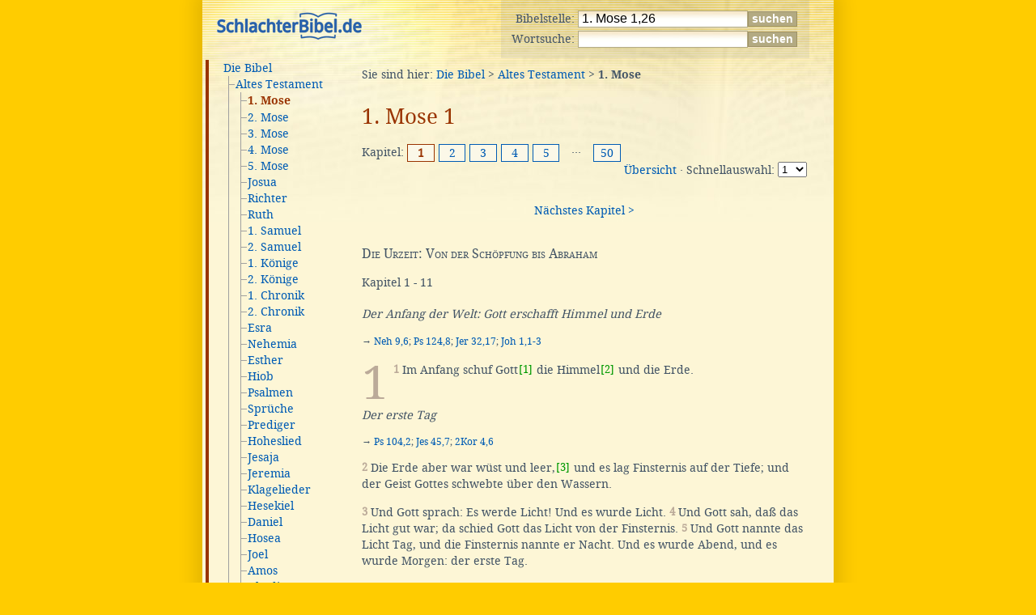

--- FILE ---
content_type: text/html; charset=UTF-8
request_url: http://www.schlachterbibel.de/de/bibel/1_mose/1/26/?hl=1
body_size: 8398
content:
<!DOCTYPE html PUBLIC "-//W3C//DTD XHTML 1.0 Strict//EN" "http://www.w3.org/TR/xhtml1/DTD/xhtml1-strict.dtd">
<html xmlns="http://www.w3.org/1999/xhtml" xml:lang="en" lang="en">
<head>
<meta http-equiv="Content-type" content="text/html; charset=UTF-8" />
<meta http-equiv="Content-language" content="de" />
<title>1. Mose 1 &mdash; Die Bibel (Schlachter 2000)</title>
<link rel="canonical" href="https://www.schlachterbibel.de/de/bibel/1_mose/1/" />
<meta name="keywords" content="Bibel, Schlachter 2000, Übersetzung, S2K, Heilige Schrift" />
<meta name="description" content="Die Bibel (die Heilige Schrift) - Schlachter 2000 Übersetzung" />
<meta name="date" content="2017-02-22" />
<meta name="viewport" content="width=device-width, initial-scale=1.0" />
<meta name="robots" content="index,follow" />
<link rel="stylesheet" type="text/css" href="/common/style.css" />
<link rel="shortcut icon" type="image/x-icon" href="/favicon.ico" />

<script type="text/javascript">
<!--

	var scount = 0;
	var scolor = 0;

	backgroundcolors = new Array('#DFFF0B','#E0FE15','#E2FE20','#E3FD2B','#E5FD36','#E7FC40','#E8FC4A','#EAFB55','#EBFB60','#EDFB6A','#EFFA76','#F0FA81','#F2F98C','#F3F996','#F5F8A1','#F7F8AB','#F8F7B6','#FAF7C0','#FBF6CB','#FDF6D6','transparent');

	function fadeOut(){
		for( i = 1; i <= scount; i++ ){
			document.getElementById('span_' + i).style.backgroundColor = backgroundcolors[scolor];
		}
		scolor ++;
		if( scolor <= 16 ) setTimeout("fadeOut()",20);  // set to 21 for total blanking
	}

//-->
</script>

</head>
<body onload="if(self!=top)top.location=self.location;">

	<div id="tagline"></div>
	<div id="page">
		<div id="functions">
<form method="get" action="/de/bibel/lookup"><div>Bibelstelle: <input class="text" type="text" value="1. Mose 1,26" name="ref" id="ref" /><input class="button" type="submit" value="suchen" /></div></form>
<form method="get" action="/de/bibel/search.php"><div>Wortsuche: <input class="text" type="text" name="query" value="" /><input class="button" type="submit" value="suchen" /></div></form>
		</div>
		<div id="header">
<a href="/"><img width="181" height="35" src="[data-uri]" alt="Schlachter Bibel - Logo" width="181" height="35" />			</a></div>
		<div id="menu">
			<div id="menupad">
			

<div>
</div><div class="menusection" style="color:#993300;border-left-color:#993300;">
<ul><li><a href="/de/bibel/" title="Die Bibel">Die Bibel</a>
<ul>	<li><span class="tree2"><a href="/de/bibel/altes_testament/" title="Altes Testament">Altes Testament</a></span>
<ul>		<li><span class="tree0"><span class="tree2"><span id="active" style="color:#993300"><strong><a href="/de/bibel/1_mose/" title="1. Mose" style="color:#993300">1. Mose</a></strong></span></span></span></li>
		<li><span class="tree0"><span class="tree2"><a href="/de/bibel/2_mose/" title="2. Mose">2. Mose</a></span></span></li>
		<li><span class="tree0"><span class="tree2"><a href="/de/bibel/3_mose/" title="3. Mose">3. Mose</a></span></span></li>
		<li><span class="tree0"><span class="tree2"><a href="/de/bibel/4_mose/" title="4. Mose">4. Mose</a></span></span></li>
		<li><span class="tree0"><span class="tree2"><a href="/de/bibel/5_mose/" title="5. Mose">5. Mose</a></span></span></li>
		<li><span class="tree0"><span class="tree2"><a href="/de/bibel/josua/" title="Josua">Josua</a></span></span></li>
		<li><span class="tree0"><span class="tree2"><a href="/de/bibel/richter/" title="Richter">Richter</a></span></span></li>
		<li><span class="tree0"><span class="tree2"><a href="/de/bibel/ruth/" title="Ruth">Ruth</a></span></span></li>
		<li><span class="tree0"><span class="tree2"><a href="/de/bibel/1_samuel/" title="1. Samuel">1. Samuel</a></span></span></li>
		<li><span class="tree0"><span class="tree2"><a href="/de/bibel/2_samuel/" title="2. Samuel">2. Samuel</a></span></span></li>
		<li><span class="tree0"><span class="tree2"><a href="/de/bibel/1_koenige/" title="1. Könige">1. Könige</a></span></span></li>
		<li><span class="tree0"><span class="tree2"><a href="/de/bibel/2_koenige/" title="2. Könige">2. Könige</a></span></span></li>
		<li><span class="tree0"><span class="tree2"><a href="/de/bibel/1_chronik/" title="1. Chronik">1. Chronik</a></span></span></li>
		<li><span class="tree0"><span class="tree2"><a href="/de/bibel/2_chronik/" title="2. Chronik">2. Chronik</a></span></span></li>
		<li><span class="tree0"><span class="tree2"><a href="/de/bibel/esra/" title="Esra">Esra</a></span></span></li>
		<li><span class="tree0"><span class="tree2"><a href="/de/bibel/nehemia/" title="Nehemia">Nehemia</a></span></span></li>
		<li><span class="tree0"><span class="tree2"><a href="/de/bibel/esther/" title="Esther">Esther</a></span></span></li>
		<li><span class="tree0"><span class="tree2"><a href="/de/bibel/hiob/" title="Hiob">Hiob</a></span></span></li>
		<li><span class="tree0"><span class="tree2"><a href="/de/bibel/psalm/" title="Psalmen">Psalmen</a></span></span></li>
		<li><span class="tree0"><span class="tree2"><a href="/de/bibel/sprueche/" title="Sprüche">Sprüche</a></span></span></li>
		<li><span class="tree0"><span class="tree2"><a href="/de/bibel/prediger/" title="Prediger">Prediger</a></span></span></li>
		<li><span class="tree0"><span class="tree2"><a href="/de/bibel/hoheslied/" title="Hoheslied">Hoheslied</a></span></span></li>
		<li><span class="tree0"><span class="tree2"><a href="/de/bibel/jesaja/" title="Jesaja">Jesaja</a></span></span></li>
		<li><span class="tree0"><span class="tree2"><a href="/de/bibel/jeremia/" title="Jeremia">Jeremia</a></span></span></li>
		<li><span class="tree0"><span class="tree2"><a href="/de/bibel/klagelieder/" title="Klagelieder">Klagelieder</a></span></span></li>
		<li><span class="tree0"><span class="tree2"><a href="/de/bibel/hesekiel/" title="Hesekiel">Hesekiel</a></span></span></li>
		<li><span class="tree0"><span class="tree2"><a href="/de/bibel/daniel/" title="Daniel">Daniel</a></span></span></li>
		<li><span class="tree0"><span class="tree2"><a href="/de/bibel/hosea/" title="Hosea">Hosea</a></span></span></li>
		<li><span class="tree0"><span class="tree2"><a href="/de/bibel/joel/" title="Joel">Joel</a></span></span></li>
		<li><span class="tree0"><span class="tree2"><a href="/de/bibel/amos/" title="Amos">Amos</a></span></span></li>
		<li><span class="tree0"><span class="tree2"><a href="/de/bibel/obadja/" title="Obadja">Obadja</a></span></span></li>
		<li><span class="tree0"><span class="tree2"><a href="/de/bibel/jona/" title="Jona">Jona</a></span></span></li>
		<li><span class="tree0"><span class="tree2"><a href="/de/bibel/micha/" title="Micha">Micha</a></span></span></li>
		<li><span class="tree0"><span class="tree2"><a href="/de/bibel/nahum/" title="Nahum">Nahum</a></span></span></li>
		<li><span class="tree0"><span class="tree2"><a href="/de/bibel/habakuk/" title="Habakuk">Habakuk</a></span></span></li>
		<li><span class="tree0"><span class="tree2"><a href="/de/bibel/zephanja/" title="Zephanja">Zephanja</a></span></span></li>
		<li><span class="tree0"><span class="tree2"><a href="/de/bibel/haggai/" title="Haggai">Haggai</a></span></span></li>
		<li><span class="tree0"><span class="tree2"><a href="/de/bibel/sacharja/" title="Sacharja">Sacharja</a></span></span></li>
		<li><span class="tree0"><span class="tree1"><a href="/de/bibel/maleachi/" title="Maleachi">Maleachi</a></span></span></li>
</ul>
</li>
	<li><span class="tree2"><a href="/de/bibel/neues_testament/" title="Neues Testament">Neues Testament</a></span></li>
	<li><span class="tree1"><a href="/de/bibel/search.php" title="Suchfunktionen">Suchfunktionen</a></span></li></ul></li></ul></div>

			</div>
			<div id="submenu"></div>
		</div>
		<div id="main">
			<div id="content">
				<div id="breadcrumbs">Sie sind hier: <a href="/de/bibel/index.php">Die Bibel</a> &gt; <a href="/de/bibel/altes_testament/index.php">Altes Testament</a> &gt; <strong>1. Mose</strong></div>
				<h1>1. Mose 1</h1>
<div class="book_nav"><form action="/de/bibel/lookup" method="get"><div style="float:left;">Kapitel:&#160;</div><div class="chap_active">1</div> <div class="chap_link"><a href="/de/bibel/1_mose/2/">2</a></div> <div class="chap_link"><a href="/de/bibel/1_mose/3/">3</a></div> <div class="chap_link"><a href="/de/bibel/1_mose/4/">4</a></div> <div class="chap_link"><a href="/de/bibel/1_mose/5/">5</a></div><div class="chap_float">&middot;&middot;&middot;</div><div class="chap_link"><a href="/de/bibel/1_mose/50/">50</a></div><div class="chap_jump"><a href="/de/bibel/1_mose/">Übersicht</a>
&middot;

Schnellauswahl: <select name="ref" onchange="document.location.href='/de/bibel/1_mose/' + this[this.selectedIndex].value + '/';"><option value="1" selected="selected">1</option><option value="2">2</option><option value="3">3</option><option value="4">4</option><option value="5">5</option><option value="6">6</option><option value="7">7</option><option value="8">8</option><option value="9">9</option><option value="10">10</option><option value="11">11</option><option value="12">12</option><option value="13">13</option><option value="14">14</option><option value="15">15</option><option value="16">16</option><option value="17">17</option><option value="18">18</option><option value="19">19</option><option value="20">20</option><option value="21">21</option><option value="22">22</option><option value="23">23</option><option value="24">24</option><option value="25">25</option><option value="26">26</option><option value="27">27</option><option value="28">28</option><option value="29">29</option><option value="30">30</option><option value="31">31</option><option value="32">32</option><option value="33">33</option><option value="34">34</option><option value="35">35</option><option value="36">36</option><option value="37">37</option><option value="38">38</option><option value="39">39</option><option value="40">40</option><option value="41">41</option><option value="42">42</option><option value="43">43</option><option value="44">44</option><option value="45">45</option><option value="46">46</option><option value="47">47</option><option value="48">48</option><option value="49">49</option><option value="50">50</option></select></div></form><br style="clear:right;" /></div><div class="chap_nav"><a href="/de/bibel/1_mose/2/">Nächstes Kapitel &gt;</a>
</div>


<!-- XXXXX SELECT * FROM bible_de_content WHERE content_book = 1 AND (content_chapter = 1 OR content_display = 1); -->

<div class="para"><h2 class="st">Die Urzeit: Von der Schöpfung bis Abraham</h2><p class="sr">Kapitel 1 - 11</p><h2 class="ct">Der Anfang der Welt: Gott erschafft Himmel und Erde</h2><p class="cr">&rarr; <a href="/de/bibel/nehemia/9/6?hl=1#hl">Neh 9,6</a>; <a href="/de/bibel/psalm/124/8?hl=1#hl">Ps 124,8</a>; <a href="/de/bibel/jeremia/32/17?hl=1#hl">Jer 32,17</a>; <a href="/de/bibel/johannes/1/1-3?hl=1#hl">Joh 1,1-3</a></p>
</div><div class="chap_num">1</div><div class="para">
<span class="versenum">1</span>&#160;Im Anfang schuf Gott<span class="footnote"><a href="#" class="footnote_link" onclick="document.getElementById('fn1').style.display='inline';return false;">[1]</a><span class="footnote_container"><span id="fn1" class="footnote_text">hebr. <i>Elohim</i> (die Mehrzahlform von hebr. <i>Eloah</i>), der häufigste at. Name, der mit &raquo;Gott&laquo; übersetzt wird. Er wird als &raquo;Der, dem Ehrfurcht gebührt&laquo; gedeutet.
<div class="footnote_close">[<a href="#" onclick="document.getElementById('fn1').style.display='none';return false;">schließen</a>]</div></span></span></span> die Himmel<span class="footnote"><a href="#" class="footnote_link" onclick="document.getElementById('fn2').style.display='inline';return false;">[2]</a><span class="footnote_container"><span id="fn2" class="footnote_text">Das hebr. <i>schamajim</i> bezeichnet sowohl den Lufthimmel über der Erde (z.B. 5Mo 4,17) als auch den Sternenhimmel (z.B. 5Mo 4,19) und den Himmel als Thronsitz Gottes (z.B. Ps 2,4).
<div class="footnote_close">[<a href="#" onclick="document.getElementById('fn2').style.display='none';return false;">schließen</a>]</div></span></span></span> und die Erde. <h2 class="ct">Der erste Tag</h2><p class="cr">&rarr; <a href="/de/bibel/psalm/104/2?hl=1#hl">Ps 104,2</a>; <a href="/de/bibel/jesaja/45/7?hl=1#hl">Jes 45,7</a>; <a href="/de/bibel/2_korinther/4/6?hl=1#hl">2Kor 4,6</a></p>
<span class="versenum">2</span>&#160;Die Erde aber war wüst und leer,<span class="footnote"><a href="#" class="footnote_link" onclick="document.getElementById('fn3').style.display='inline';return false;">[3]</a><span class="footnote_container"><span id="fn3" class="footnote_text">hebr. <i>tohu wa bohu.</i>
<div class="footnote_close">[<a href="#" onclick="document.getElementById('fn3').style.display='none';return false;">schließen</a>]</div></span></span></span> und es lag Finsternis auf der Tiefe; und der Geist Gottes schwebte über den Wassern. </div>
<div class="para"><span class="versenum">3</span>&#160;Und Gott sprach: Es werde Licht! Und es wurde Licht. <span class="versenum">4</span>&#160;Und Gott sah, daß das Licht gut war; da schied Gott das Licht von der Finsternis. <span class="versenum">5</span>&#160;Und Gott nannte das Licht Tag, und die Finsternis nannte er Nacht. Und es wurde Abend, und es wurde Morgen: der erste Tag. <h2 class="ct">Der zweite Tag</h2><p class="cr">&rarr; <a href="/de/bibel/psalm/104/2?hl=1#hl">Ps 104,2</a>; <a href="/de/bibel/psalm/19/2?hl=1#hl">Ps 19,2</a></p>
<span class="versenum">6</span>&#160;Und Gott sprach: Es werde eine Ausdehnung inmitten der Wasser, die bilde eine Scheidung zwischen den Wassern! <span class="versenum">7</span>&#160;Und Gott machte die Ausdehnung und schied das Wasser unter der Ausdehnung von dem Wasser über der Ausdehnung. Und es geschah so. <span class="versenum">8</span>&#160;Und Gott nannte die Ausdehnung Himmel. Und es wurde Abend, und es wurde Morgen: der zweite Tag. <h2 class="ct">Der dritte Tag</h2><p class="cr">&rarr; <a href="/de/bibel/hiob/38/8-11?hl=1#hl">Hi 38,8-11</a>; <a href="/de/bibel/psalm/104/5.14-17?hl=1#hl">Ps 104,5.14-17</a></p>
<span class="versenum">9</span>&#160;Und Gott sprach: Es sammle sich das Wasser unter dem Himmel an einen Ort, damit man das Trockene sehe! Und es geschah so. <span class="versenum">10</span>&#160;Und Gott nannte das Trockene Erde; aber die Sammlung der Wasser nannte er Meer. Und Gott sah, daß es gut war. <span class="versenum">11</span>&#160;Und Gott sprach: Die Erde lasse Gras sprießen und Gewächs, das Samen hervorbringt, fruchttragende Bäume auf der Erde, von denen jeder seine Früchte bringt nach seiner Art, in denen ihr Same ist! Und es geschah so. <span class="versenum">12</span>&#160;Und die Erde brachte Gras und Gewächs hervor, das Samen trägt nach seiner Art, und Bäume, die Früchte bringen, in denen ihr Same ist nach ihrer Art. Und Gott sah, daß es gut war. <span class="versenum">13</span>&#160;Und es wurde Abend, und es wurde Morgen: der dritte Tag. <h2 class="ct">Der vierte Tag</h2><p class="cr">&rarr; <a href="/de/bibel/psalm/104/19?hl=1#hl">Ps 104,19</a>; <a href="/de/bibel/psalm/136/7-9?hl=1#hl">Ps 136,7-9</a></p>
<span class="versenum">14</span>&#160;Und Gott sprach: Es sollen Lichter an der Himmelsausdehnung sein, zur Unterscheidung von Tag und Nacht, die sollen als Zeichen dienen und zur Bestimmung der Zeiten und der Tage und Jahre, <span class="versenum">15</span>&#160;und als Leuchten an der Himmelsausdehnung, daß sie die Erde beleuchten! Und es geschah so. <span class="versenum">16</span>&#160;Und Gott machte die zwei großen Lichter, das große Licht zur Beherrschung des Tages und das kleinere Licht zur Beherrschung der Nacht; dazu die Sterne. <span class="versenum">17</span>&#160;Und Gott setzte sie an die Himmelsausdehnung, damit sie die Erde beleuchten <span class="versenum">18</span>&#160;und den Tag und die Nacht beherrschen und Licht und Finsternis scheiden. Und Gott sah, daß es gut war. <span class="versenum">19</span>&#160;Und es wurde Abend, und es wurde Morgen: der vierte Tag. <h2 class="ct">Der fünfte Tag</h2><p class="cr">&rarr; <a href="/de/bibel/psalm/104/24-26?hl=1#hl">Ps 104,24-26</a>; <a href="/de/bibel/psalm/148/7?hl=1#hl">Ps 148,7</a></p>
<span class="versenum">20</span>&#160;Und Gott sprach: Das Wasser soll wimmeln von einer Fülle lebender Wesen, und es sollen Vögel dahinfliegen über die Erde an der Himmelsausdehnung! <span class="versenum">21</span>&#160;Und Gott schuf die großen Meerestiere und alle lebenden Wesen, die sich regen, von denen das Wasser wimmelt, nach ihrer Art, dazu allerlei Vögel mit Flügeln nach ihrer Art. Und Gott sah, daß es gut war. <span class="versenum">22</span>&#160;Und Gott segnete sie und sprach: Seid fruchtbar und mehrt euch und füllt das Wasser in den Meeren, und die Vögel sollen sich mehren auf der Erde! <span class="versenum">23</span>&#160;Und es wurde Abend, und es wurde Morgen: der fünfte Tag. <h2 class="ct">Der sechste Tag</h2><p class="cr">&rarr; <a href="/de/bibel/1_mose/2/19-20?hl=1#hl">1Mo 2,19-20</a>; <a href="/de/bibel/psalm/148/10?hl=1#hl">Ps 148,10</a></p>
<span class="versenum">24</span>&#160;Und Gott sprach: Die Erde bringe lebende Wesen hervor nach ihrer Art, Vieh, Gewürm und Tiere der Erde nach ihrer Art! Und es geschah so. <span class="versenum">25</span>&#160;Und Gott machte die Tiere der Erde nach ihrer Art und das Vieh nach seiner Art und alles Gewürm des Erdbodens nach seiner Art. Und Gott sah, daß es gut war. <a name="hl"></a><h2 class="ct">Die Erschaffung des Menschen</h2><p class="cr">&rarr; <a href="/de/bibel/psalm/8/5-9?hl=1#hl">Ps 8,5-9</a>; <a href="/de/bibel/prediger/7/29?hl=1#hl">Pred 7,29</a></p>
<span class="highlight" id="span_1"><span class="versenum">26</span>&#160;Und Gott sprach: Laßt uns Menschen<span class="footnote"><a href="#" class="footnote_link" onclick="document.getElementById('fn4').style.display='inline';return false;">[4]</a><span class="footnote_container"><span id="fn4" class="footnote_text">hebr. <i>Adam</i> = der vom Erdboden Genommene, von hebr. <i>adamah</i> = Erdboden, Ackererde. &raquo;Adam&laquo; ist zugleich der Name für den ersten Menschen und ein häufiges hebr. Wort für &raquo;Mensch&laquo;.
<div class="footnote_close">[<a href="#" onclick="document.getElementById('fn4').style.display='none';return false;">schließen</a>]</div></span></span></span> machen nach unserem Bild, uns ähnlich; die sollen herrschen über die Fische im Meer und über die Vögel des Himmels und über das Vieh und über die ganze Erde, auch über alles Gewürm, das auf der Erde kriecht! </span></div>
<div class="para"><span class="versenum">27</span>&#160;Und Gott schuf den Menschen in seinem Bild, im Bild Gottes schuf er ihn; als Mann und Frau schuf er sie. </div>
<div class="para"><span class="versenum">28</span>&#160;Und Gott segnete sie; und Gott sprach zu ihnen: Seid fruchtbar und mehrt euch und füllt die Erde und macht sie euch untertan; und herrscht über die Fische im Meer und über die Vögel des Himmels und über alles Lebendige, das sich regt auf der Erde! </div>
<div class="para"><span class="versenum">29</span>&#160;Und Gott sprach: Siehe, ich habe euch alles samentragende Gewächs gegeben, das auf der ganzen Erdoberfläche wächst, auch alle Bäume, an denen samentragende Früchte sind. Sie sollen euch zur Nahrung dienen; <span class="versenum">30</span>&#160;aber allen Tieren der Erde und allen Vögeln des Himmels und allem, was sich regt auf der Erde, allem, in dem eine lebendige Seele ist, habe ich jedes grüne Kraut zur Nahrung gegeben! Und es geschah so. </div>
<div class="para"><span class="versenum">31</span>&#160;Und Gott sah alles, was er gemacht hatte; und siehe, es war sehr gut. Und es wurde Abend, und es wurde Morgen: der sechste Tag. </div>
<div class="chap_nav"><a href="/de/bibel/1_mose/2/">Nächstes Kapitel &gt;</a>
</div>
<div class="book_nav"><form action="/de/bibel/lookup" method="get"><div style="float:left;">Kapitel:&#160;</div><div class="chap_active">1</div> <div class="chap_link"><a href="/de/bibel/1_mose/2/">2</a></div> <div class="chap_link"><a href="/de/bibel/1_mose/3/">3</a></div> <div class="chap_link"><a href="/de/bibel/1_mose/4/">4</a></div> <div class="chap_link"><a href="/de/bibel/1_mose/5/">5</a></div><div class="chap_float">&middot;&middot;&middot;</div><div class="chap_link"><a href="/de/bibel/1_mose/50/">50</a></div><div class="chap_jump"><a href="/de/bibel/1_mose/">Übersicht</a>
&middot;

Schnellauswahl: <select name="ref" onchange="document.location.href='/de/bibel/1_mose/' + this[this.selectedIndex].value + '/';"><option value="1" selected="selected">1</option><option value="2">2</option><option value="3">3</option><option value="4">4</option><option value="5">5</option><option value="6">6</option><option value="7">7</option><option value="8">8</option><option value="9">9</option><option value="10">10</option><option value="11">11</option><option value="12">12</option><option value="13">13</option><option value="14">14</option><option value="15">15</option><option value="16">16</option><option value="17">17</option><option value="18">18</option><option value="19">19</option><option value="20">20</option><option value="21">21</option><option value="22">22</option><option value="23">23</option><option value="24">24</option><option value="25">25</option><option value="26">26</option><option value="27">27</option><option value="28">28</option><option value="29">29</option><option value="30">30</option><option value="31">31</option><option value="32">32</option><option value="33">33</option><option value="34">34</option><option value="35">35</option><option value="36">36</option><option value="37">37</option><option value="38">38</option><option value="39">39</option><option value="40">40</option><option value="41">41</option><option value="42">42</option><option value="43">43</option><option value="44">44</option><option value="45">45</option><option value="46">46</option><option value="47">47</option><option value="48">48</option><option value="49">49</option><option value="50">50</option></select></div></form><br style="clear:right;" /></div>
<script type="text/javascript">
scount = 1;
window.setTimeout("fadeOut()",500);
</script>
				<div class="fix"></div>
<div class="bible_copyright">Gestaltung, technische Umsetzung, Kontakt bei technischen Problemen: <a href="https://www.andyhoppe.com/">Andy Hoppe</a>. Bibeltext der Schlachter Copyright &copy;&nbsp;2000 <a href="http://www.bibelgesellschaft.com/de/" rel="nofollow">Genfer Bibelgesellschaft</a>. Wiedergegeben mit freundlicher Genehmigung. Alle Rechte vorbehalten.</div>
			</div>
		</div>
		<div class="fix"></div>
	</div>
	<div id="footer">
		Ausgabeformat <a href="http://validator.w3.org/check?uri=referer">XHTML 1.0 Strict</a>.
	</div>
</body>
</html>

